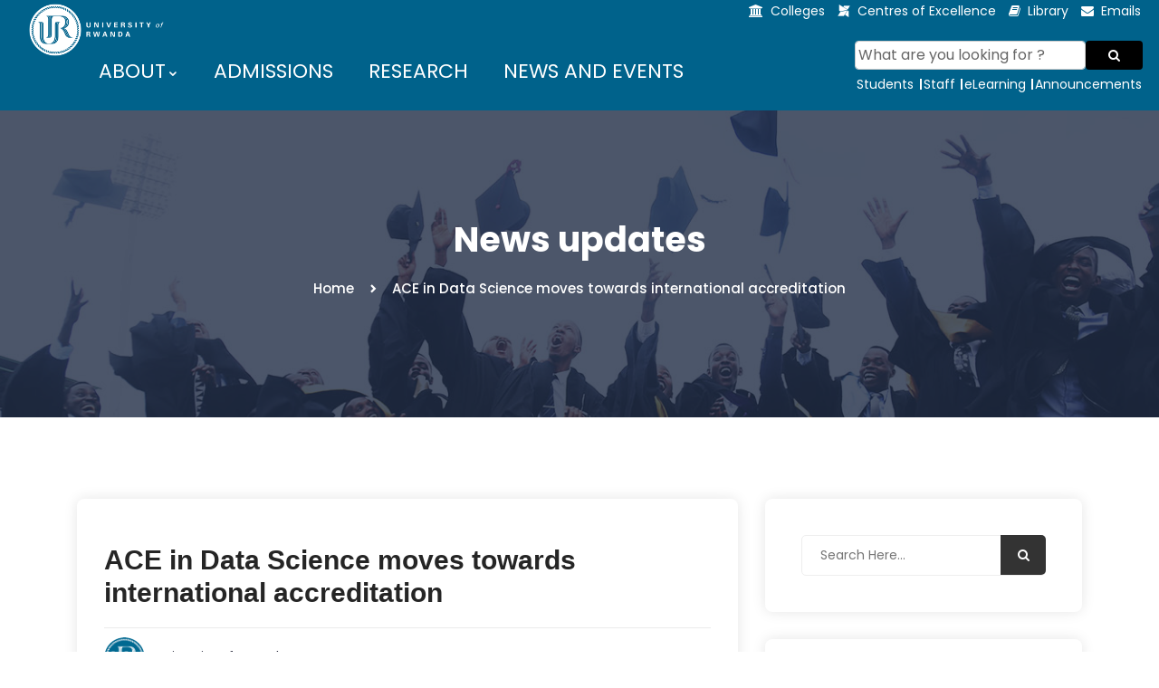

--- FILE ---
content_type: text/html; charset=utf-8
request_url: https://ur.ac.rw/?ACE-in-Data-Science-moves-towards-international-accreditation
body_size: 7252
content:
<!doctype html>
<html class="no-js" lang="en">
    <head>
        <!-- Meta Tags -->
		<meta charset="utf-8">
		<meta http-equiv="X-UA-Compatible" content="IE=edge">
		<meta name="keywords" content="University of Rwanda">
		<meta name='copyright' content=''>
		<meta name="viewport" content="width=device-width, initial-scale=1, shrink-to-fit=no">
		<meta name="dcterms.rights" content="Developed by RUBERANZIZA Janvier" />
      <meta property="og:title" content=" ACE in Data Science moves towards international accreditation">
    <meta property="og:description" content="
<p>A team from DASCA met the Center Management in the evaluation process of programs to be accredited. 
<br class='autobr' />
University of Rwanda(UR) is now poised to&nbsp;(…)</p>
">
    <meta property="og:image" content="https://ur.ac.rw/IMG/arton826.jpg?1727857113"/>
    <meta property="og:image:width" content="690"> <!-- Adjust based on your image size -->
    <meta property="og:image:height" content="430"> <!-- Adjust based on your image size -->
    <meta property="og:url" content="./?ACE-in-Data-Science-moves-towards-international-accreditation">
    <meta property="og:site_name" content="University of Rwanda">		
		<!-- Title -->
        <title> ACE in Data Science moves towards international accreditation</title>
		<meta name="description" content="A team from DASCA met the Center Management in the evaluation process of&nbsp;(…)" />
		  <link rel="canonical" href="(./?ACE-in-Data-Science-moves-towards-international-accreditation|url_absolue)" />
		
		<!-- Favicon -->
        <link rel="icon" href="images/favicon.png">
		         <link href="images/apple-touch-icon.png" rel="apple-touch-icon">
        <!-- Favicon -->
        <link href="img/favicon.ico" rel="icon">
        <!-- Google Font -->
		
		<!-- Google Fonts -->
		<link href="https://fonts.googleapis.com/css?family=Poppins:200i,300,300i,400,400i,500,500i,600,600i,700,700i,800,800i,900,900i&display=swap" rel="stylesheet">

		<!-- Bootstrap CSS -->
		<link rel="stylesheet" href="css/bootstrap.min.css">
		<!-- Nice Select CSS -->
		<link rel="stylesheet" href="css/nice-select.css">
		<!-- Font Awesome CSS -->
        <link rel="stylesheet" href="css/font-awesome.min.css">
		<!-- icofont CSS -->
        <link rel="stylesheet" href="css/icofont.css">
		<!-- Slicknav -->
		<link rel="stylesheet" href="css/slicknav.min.css">
		<!-- Owl Carousel CSS -->
        <link rel="stylesheet" href="css/owl-carousel.css">
		<!-- Datepicker CSS -->
		<link rel="stylesheet" href="css/datepicker.css">
		<!-- Animate CSS -->
        <link rel="stylesheet" href="css/animate.min.css">
		<!-- Magnific Popup CSS -->
        <link rel="stylesheet" href="css/magnific-popup.css">
		
		<!-- Medipro CSS -->
        <link rel="stylesheet" href="css/normalize.css">
        <link rel="stylesheet" href="css/style.css">
        <link rel="stylesheet" href="css/responsive.css">
		
    </head>
    <body>
	
		<!-- Preloader -->
      
        <!-- End Preloader -->
		
		<!-- Get Pro Button -->
		
	
   <!-- Start Header-->
  <!-- Header Area -->
		<header class="header" >
			<!-- Topbar -->
			<div class="topbar">
			  <a href=".">
                       <img src="images/University of Rwanda - LOGO LANDSCAPE _RV Official.png" style="width: 500px;width: 12vw;min-width: 50px; position: absolute; left: 30px; top: 1px;">
                       </a>
				<div class="container">
					<div class="row">
						<div class="col-lg-3 col-md-5 col-12">
							<!-- Contact -->
													<!-- Start Logo -->
				           
						<!-- Start Logo -->
                          <div>
                      <!-- Other content in the grid -->
                      
                       <!-- Other content in the grid -->
                       </div>
						<!-- End Logo -->
								
						<!-- End Logo -->
						<!-- Mobile Nav -->
						<div class="mobile-nav">
								
						</div>
								<!-- End Mobile Nav -->
							<!-- End Contact -->
						</div>
						<div class="col-lg-9 col-md-7 col-12">
							<!-- Top Contact -->
							<ul class="top-contact">
								<li><i class="fa fa-university"></i><a href="spip.php?page=college">Colleges</a></li>
								<li><i class="fa fa-modx "></i><a href="spip.php?page=Centres-of-Excellences">Centres of Excellence</a></li>
								
								<li><i class="fa fa-book "></i><a href="https://library.ur.ac.rw/">Library</a></li>
								<li><i class="fa fa-envelope"></i><a href="spip.php?page=mail-system">Emails</a></li>
								
							</ul>
							
							<!-- End Top Contact -->
						</div>
					</div>
				</div>
			</div>
			<!-- End Topbar -->
			<!-- Add some space here -->
           <div class="space-between-topbar-and-content"></div>
            <!-- End of space -->
			
			<!-- Header Inner -->
			<div class="header-inner">
				<div class="container">
					<div class="inner">
						<div class="row">
					
							<div class="col-lg-9 col-md-9 col-12">
							
								<div class="main-menu">
    <nav class="navigation">
        <ul class="nav menu">
            <li><a href="#">&nbsp;&nbsp;ABOUT<i class="icofont-rounded-down"></i></a>
                <ul class="dropdown">
													<li><a href="spip.php?page=Our-history">Our story</a></li>
													<li><a href="spip.php?page=vision-mission">Vision & Mission </a></li>
													<li><a href="spip.php?page=governance">Governance structure</a></li>
													<li><a href="spip.php?page=Current-leadership">Current leadership</a></li>
													<li><a href="spip.php?page=Offices">Offices </a></li>
													<li><a href="spip.php?page=facts-and-figures">Facts & Figures</a></li>
													<li><a href="spip.php?page=key-documents">Policies & Guidelines</a></li>
													<li><a href="spip.php?page=our-network">Our Network </a></li>
													
			</ul>
            </li>
            <li><a href="spip.php?page=admissions">ADMISSIONS</a></li>
            <li><a href="https://research.ur.ac.rw/">RESEARCH</a></li>
            <li><a href="spip.php?page=news-and-events">NEWS AND EVENTS</a></li>
            <!-- Add your new menu item after the previous one -->
            <li><a href="spip.php?page=UR-Partners">PARTNERS</a></li>
        </ul>
    </nav>
</div>
<!--/ End Main Menu -->
								
								
								
							</div>
							<div class="col-lg-3 col-12">
								<nav class="navigation">				
       <table class="table">
       <tbody>
       <tr style="border: 2px solid #00628b;">
   
    <td colspan="4" style="width: 300px;"> <!-- Adjust the width as needed -->

	  <form action="spip.php?page=recherche" method="post" class="input-group">
     <input NAME="recherche" Value="What are you looking for ?" onfocus="if(this.value=='What are you looking for ?'){this.value='';this.focus();};" onblur="if(this.value==''){this.value='What are you looking for ?';};"  type="text"  class="form-control rounded" placeholder="What are you looking for ?" aria-label="Search" aria-describedby="search-addon" />
     <button type="submit" VALUE="Search" id="search" class="btn btn-outline-primary" data-mdb-ripple-init><i class="fa fa-search"></i></button>
	 
    </form>

    </td>
    </tr>
    <tr >
	  <td class="border-left-no"><a href="spip.php?page=students" style="color: #fff;"> Students</a></td>
     <td class="border-left"><a href="spip.php?page=our-staff" style="color: #fff;">Staff</a></td>
      <td class="border-left"><a href="https://elearning.ur.ac.rw/" target="_blank" style="color: #fff;"> eLearning</a></td>
      <td class="border-left"><a href="spip.php?page=announcements" style="color: #fff;"> Announcements</a></td>
    </tr>

  </tbody>
</table>								
		</nav>	
		</div>
				
			</div>
					</div>
				</div>
			</div>
			<!--/ End Header Inner -->
			
			
		</header>
		<!-- End Header Area -->  <!-- Finish header -->
		
		<!-- Breadcrumbs -->
		<div class="breadcrumbs overlay">
			<div class="container">
				<div class="bread-inner">
					<div class="row">
						<div class="col-12">
							<h2>News updates</h2>
							<ul class="bread-list">
								<li><a href=".">Home</a></li>
								<li><i class="icofont-simple-right"></i></li>
								<li class="active"> ACE in Data Science moves towards international accreditation</li>
							</ul>
						</div>
					</div>
				</div>
			</div>
		</div>
		<!-- End Breadcrumbs -->
		
		<!-- Single News -->
		<section class="news-single section">
			<div class="container">
				<div class="row">
					<div class="col-lg-8 col-12">
						<div class="row">
							<div class="col-12">
								<div class="single-main">
									<!-- News Head -->

									<!-- News Title -->
									<h1 class="news-title"><a href="#"> ACE in Data Science moves towards international accreditation</a></h1>
									<!-- Meta -->
									<div class="meta">
										<div class="meta-left">
											<span class="author"><a href="#"><img src="images/logoNews.jpg" alt="#"><span class="vcard author"><a class="url fn spip_in" href="./?_University-of-Rwanda_">University of Rwanda</a></span></a></span>
											<span class="date"><i class="fa fa-clock-o"></i>16-01-2020</span>
										</div>
										<div class="meta-right">
											
											<span class="views"><i class="fa fa-eye"></i>14154 Views</span>
										</div>
									</div>
									<!-- News Text -->
									<div class="news-text">
										
									<p><span class='spip_document_1108 spip_documents spip_documents_center'><img src='IMG/jpg/img_0567.jpg'
		 width="6000" height="4000"
			alt="" /></span><br class='autobr' />
<i>A team from DASCA met the Center Management in the evaluation process of programs to be accredited.</i></p>
<p>University of Rwanda(UR) is now poised to earn another premier accreditation from the Data Science Council of America (DASCA) – the global giant in data science standards and credentialing. Notably, the UR&#8217;s African Center of Excellence in Data Science (ACE-DS) is Africa’s first institution to be earning the prestigious DASCA accreditation.</p>
<p>The ACE-DS Director, Dr. Charles Ruranga is confident that this will propel this World Bank - funded Center of Excellence in Data Science further ahead of the curve in Data Science learning and research in Africa. &#8220;The clincher is that we’ll now deploy curricula and content that’s aligned to the world’s most advanced standards to prepare data science talent that addresses the talent needs of the entire African industry, and not just Rwandans&#8221; says Dr. Ruranga.</p>
<p>DASCA accreditation comes on the back of the UR&#8217;s College of Business &amp; Economics (CBE) becoming an Authorized Education Provider of DASCA, and gives ACE-DS now the capability to offer world-class Master’s and PhD programs in frontier areas of Data Science. With the CBE adding the capability to offer DASCA certifications in big data analytics and big data engineering to undergraduate and postgraduate students, the University of Rwanda now seems to have developed a robust data science education and research ecosystem which can offer the widest range of academic, professional and executive programs in Data Science to all types of education seekers.</p>
<p>With DASCA accreditation, ACE-DS also gets to implement vendor-neutral curricula with cross-platform coverage and treatment of data science tools and techniques. &#8220;We need our students to be versatile across platforms and agile to emerging technologies. That’s only possible if we graduate to a curricular structure that is advanced, and yet generic in its core on the one hand, and on the other, it covers all platforms and tools in practice today and those on the horizon.&#8221; Explains Dr. Ruranga.</p>
<p>The DASCA accreditation is also expected to push up the global visibility of ACE-DS and the University of Rwanda as seriously capable Data Science educators. DASCA accreditation of ACE-DS is expected to help the Centre accelerate the creation of a data science talent pool of senior professionals who can lead data science projects and help organizations in Rwanda and across Africa implement world-class analytics in business and governance.</p>
<p>The programs being offered which are expected to be accredited are&nbsp;: Master’s &amp; PhD programs in Data Science (Biostatistics, Data Mining, Actuarial Sciences and Econometrics).</p>
<p>For more details about the ACE-DS programs, visit <a href="http://www.aceds.ur.ac.rw" class="spip_url spip_out auto" rel="nofollow external">www.aceds.ur.ac.rw</a></p>
									
									</div>
									<div class="blog-bottom">
								Share on:<br>
										<!-- Social Share -->
		<a href="#" id="fb-share" target="_blank">
    <i class="fa fa-facebook"></i>
</a>&nbsp;&nbsp;&nbsp;&nbsp;
<script>
document.getElementById('fb-share').addEventListener('click', function (event) {
    event.preventDefault(); // Prevent default anchor behavior
    const url = encodeURIComponent(window.location.href);
    const fbUrl = `https://www.facebook.com/sharer/sharer.php?u=${url}`;
    window.open(fbUrl, '_blank', 'width=600,height=400');
});



</script>

<script>

</script>


   <a href="https://twitter.com/intent/tweet?url=./?ACE-in-Data-Science-moves-towards-international-accreditation&text= ACE in Data Science moves towards international accreditation" target="_blank" class="twitter">
        <img src="https://upload.wikimedia.org/wikipedia/commons/5/53/X_logo_2023_original.svg" alt="X Logo" width="10">

    </a>&nbsp;&nbsp;&nbsp;&nbsp;
    <a href="https://www.linkedin.com/sharing/share-offsite/?url=./?ACE-in-Data-Science-moves-towards-international-accreditation" target="_blank" class="linkedin">
        <i class="fa fa-linkedin"></i>
    </a>&nbsp;&nbsp;&nbsp;&nbsp;
    <a href="https://api.whatsapp.com/send?text=./?ACE-in-Data-Science-moves-towards-international-accreditation" target="_blank" class="whatsapp">
        <i class="fa fa-whatsapp"></i>
    </a>
										<!-- Next Prev -->
										
										<!--/ End Next Prev -->
									</div>
								</div>
							</div>
						
							
						</div>
					</div>
					<div class="col-lg-4 col-12">
						<div class="main-sidebar">
							<!-- Single Widget -->
							<div class="single-widget search">
								<div class="form">
									<input type="email" placeholder="Search Here...">
									<a class="button" href="#"><i class="fa fa-search"></i></a>
								</div>
							</div>
							<!--/ End Single Widget -->
							<!-- Single Widget -->
						
							<!--/ End Single Widget -->
							<!-- Single Widget -->
							<div class="single-widget recent-post">
								<h3 class="title">Related articles</h3>
								
								
								<!-- Single Post -->
								<div class="single-post">
									<div class="image">
										
										<img alt="" src="IMG/logo/cover_story-2.png">
									</div>
									<div class="content">
										<h5><a href="./?UR-3rd-Stakeholders-Interface-highlights-education-as-a-catalyst-for-societal">UR 3rd Stakeholders’ Interface highlights education as a catalyst for societal change</a></h5>
										<ul class="comment">
											<li><i class="fa fa-calendar" aria-hidden="true"></i>02-01-2026</li>
											<li><i class="fa fa-eye" aria-hidden="true"></i>1046</li>
										</ul>
									</div>
								</div>
								<!-- End Single Post -->
								
								
								<!-- Single Post -->
								<div class="single-post">
									<div class="image">
										
										<img alt="" src="IMG/logo/story_photo.png">
									</div>
									<div class="content">
										<h5><a href="./?UR-recognizes-student-leaders-for-their-contribution-in-university-decision">UR recognizes student leaders for their contribution in university decision-making</a></h5>
										<ul class="comment">
											<li><i class="fa fa-calendar" aria-hidden="true"></i>18-12-2025</li>
											<li><i class="fa fa-eye" aria-hidden="true"></i>208</li>
										</ul>
									</div>
								</div>
								<!-- End Single Post -->
								
								
								<!-- Single Post -->
								<div class="single-post">
									<div class="image">
										
										<img alt="" src="IMG/logo/cover_story-3.png">
									</div>
									<div class="content">
										<h5><a href="./?Students-urged-to-create-solutions-and-seize-opportunities-amid-Career-Summit">Students urged to create solutions and seize opportunities amid Career Summit</a></h5>
										<ul class="comment">
											<li><i class="fa fa-calendar" aria-hidden="true"></i>17-12-2025</li>
											<li><i class="fa fa-eye" aria-hidden="true"></i>1332</li>
										</ul>
									</div>
								</div>
								<!-- End Single Post -->
								
								
								<!-- Single Post -->
								<div class="single-post">
									<div class="image">
										
										<img alt="" src="IMG/logo/board1.png">
									</div>
									<div class="content">
										<h5><a href="./?New-UR-Board-of-Governors-appointed">New UR Board of Governors appointed</a></h5>
										<ul class="comment">
											<li><i class="fa fa-calendar" aria-hidden="true"></i>30-11-2025</li>
											<li><i class="fa fa-eye" aria-hidden="true"></i>3705</li>
										</ul>
									</div>
								</div>
								<!-- End Single Post -->
								
								
								<!-- Single Post -->
								<div class="single-post">
									<div class="image">
										
										<img alt="" src="IMG/logo/wb.png">
									</div>
									<div class="content">
										<h5><a href="./?College-of-Business-and-World-Bank-team-up-to-strengthen-procurement-skills">College of Business and World Bank team up to strengthen procurement skills</a></h5>
										<ul class="comment">
											<li><i class="fa fa-calendar" aria-hidden="true"></i>24-11-2025</li>
											<li><i class="fa fa-eye" aria-hidden="true"></i>2666</li>
										</ul>
									</div>
								</div>
								<!-- End Single Post -->
								
								
								<!-- Single Post -->
								<div class="single-post">
									<div class="image">
										
										<img alt="" src="IMG/logo/zambia.png">
									</div>
									<div class="content">
										<h5><a href="./?Zambian-students-explore-Rwanda-s-path-to-peace-and-reconstruction">Zambian students explore Rwanda’s path to peace and reconstruction</a></h5>
										<ul class="comment">
											<li><i class="fa fa-calendar" aria-hidden="true"></i>21-11-2025</li>
											<li><i class="fa fa-eye" aria-hidden="true"></i>395</li>
										</ul>
									</div>
								</div>
								<!-- End Single Post -->
								
								
								<!-- Single Post -->
								<div class="single-post">
									<div class="image">
										
										<img alt="" src="IMG/logo/cover_story.png">
									</div>
									<div class="content">
										<h5><a href="./?IAU-2025-Experts-convene-in-Kigali-to-forge-new-paths-for-trust-in-higher">IAU 2025&nbsp;: Experts convene in Kigali to forge new paths for trust in higher education</a></h5>
										<ul class="comment">
											<li><i class="fa fa-calendar" aria-hidden="true"></i>28-10-2025</li>
											<li><i class="fa fa-eye" aria-hidden="true"></i>2463</li>
										</ul>
									</div>
								</div>
								<!-- End Single Post -->
								
								
								<!-- Single Post -->
								<div class="single-post">
									<div class="image">
										
										<img alt="" src="IMG/logo/mav_.png">
									</div>
									<div class="content">
										<h5><a href="./?MAV-Project-launched-to-boost-Biotechnology-and-Biomanufacturing-capacity-in">MAV+ Project launched to boost Biotechnology &amp; Biomanufacturing capacity in Rwanda</a></h5>
										<ul class="comment">
											<li><i class="fa fa-calendar" aria-hidden="true"></i>20-10-2025</li>
											<li><i class="fa fa-eye" aria-hidden="true"></i>403</li>
										</ul>
									</div>
								</div>
								<!-- End Single Post -->
								
								
								<!-- Single Post -->
								<div class="single-post">
									<div class="image">
										
										<img alt="" src="IMG/logo/cover.png">
									</div>
									<div class="content">
										<h5><a href="./?Prime-Minister-urges-9526-graduates-to-be-bold-and-dream-big">Prime Minister urges 9526 graduates to be bold and dream big</a></h5>
										<ul class="comment">
											<li><i class="fa fa-calendar" aria-hidden="true"></i>18-10-2025</li>
											<li><i class="fa fa-eye" aria-hidden="true"></i>583</li>
										</ul>
									</div>
								</div>
								<!-- End Single Post -->
								
								
								<!-- Single Post -->
								<div class="single-post">
									<div class="image">
										
										<img alt="" src="IMG/logo/untitled-6.png">
									</div>
									<div class="content">
										<h5><a href="./?2025-Graduation-around-the-corner-A-remarkable-increase-in-graduates">2025 Graduation around the corner&nbsp;: A remarkable increase in graduates</a></h5>
										<ul class="comment">
											<li><i class="fa fa-calendar" aria-hidden="true"></i>30-09-2025</li>
											<li><i class="fa fa-eye" aria-hidden="true"></i>1929</li>
										</ul>
									</div>
								</div>
								<!-- End Single Post -->
								
								
								
								
							
								
								<font size="3"
          face="verdana"
          color="red"> There are 334 articles, this page only displays 10 articles at a time. </font>



								
								
							
								
								
							
								
								
							</div>
							<!--/ End Single Widget -->
							<!-- Single Widget -->
							<!--/ End Single Widget -->
							<!-- Single Widget -->
							
							<!--/ End Single Widget -->
						</div>
					</div>
				</div>
			</div>
		</section>
		<!--/ End Single News -->
		
		
		<!-- Footer Area -->
		    <!--Start of footer-->
    <footer id="footer" class="footer ">
			<!-- Footer Top -->
			<div class="footer-top">
				<div class="container">
					<div class="row">
						
						
						<div class="col-lg-3 col-md-6 col-12">
								<div class="single-footer f-link">
								<h2>ABOUT UR</h2>
								<div class="row">
									
									<div class="col-lg-12 col-md-12 col-12">
										<ul>
											<li><a href="spip.php?page=Our-history"><i class="fa fa-caret-right" aria-hidden="true"></i>Our story</a></li>
											<li><a href="spip.php?page=vision-mission"><i class="fa fa-caret-right" aria-hidden="true"></i>Vision & Mission</a></li>
											<li><a href="spip.php?page=governance"><i class="fa fa-caret-right" aria-hidden="true"></i>Governance structure</a></li>
											<li><a href="spip.php?page=Current-leadership"><i class="fa fa-caret-right" aria-hidden="true"></i>Current leadership</a></li>
											<li><a href="spip.php?page=Offices"><i class="fa fa-caret-right" aria-hidden="true"></i>Offices</a></li>
                                             <li><a href="spip.php?rubrique93"><i class="fa fa-caret-right" aria-hidden="true"></i>Facts & Figures</a></li>											
											<li><a href="spip.php?page=key-documents"><i class="fa fa-caret-right" aria-hidden="true"></i>Policies & Guidelines</a></li>
											<li><a href="spip.php?article2"><i class="fa fa-caret-right" aria-hidden="true"></i>Organizational Structure</a></li>											
											<li><a href="spip.php?page=our-network"><i class="fa fa-caret-right" aria-hidden="true"></i>Our Network</a></li>
							
										</ul>
									</div>
								</div>
							</div>
						</div>
						
						
						
						<div class="col-lg-3 col-md-6 col-12">
								<div class="single-footer f-link">
								<h2>ADMISSIONS</h2>
								<div class="row">
									
									<div class="col-lg-12 col-md-12 col-12">
										<ul>
											<li><a href="spip.php?page=admissions"><i class="fa fa-caret-right" aria-hidden="true"></i>Undergraduate</a></li>
											<li><a href="spip.php?article15"><i class="fa fa-caret-right" aria-hidden="true"></i>Postgraduate</a></li>
											<li><a href="spip.php?page=admissions"><i class="fa fa-caret-right" aria-hidden="true"></i>Short Courses</a></li>
											<li><a href="spip.php?page=admissions"><i class="fa fa-caret-right" aria-hidden="true"></i>Professional Training</a></li>
											
										</ul>
									</div>
								</div>
							</div>
						</div>
						
						
						
						<div class="col-lg-3 col-md-6 col-12">
								<div class="single-footer f-link">
								<h2>ACADEMICS</h2>
								<div class="row">
									
									<div class="col-lg-12 col-md-12 col-12">
										<ul>
											<li><a href="spip.php?article22"><i class="fa fa-caret-right" aria-hidden="true"></i>Schools</a></li>
											<li><a href="https://efiling.ur.ac.rw/programmes" target="_blank"><i class="fa fa-caret-right" aria-hidden="true"></i>Academic programs </a></li>
											<li><a href="spip.php?article25"><i class="fa fa-caret-right" aria-hidden="true"></i>Fee Structure</a></li>
											<li><a href="spip.php?article320"><i class="fa fa-caret-right" aria-hidden="true"></i>UR Bank accounts</a></li>
											<li><a href="spip.php?rubrique217"><i class="fa fa-caret-right" aria-hidden="true"></i>Academic Calendar</a></li>
                                            <li><a href="spip.php?page=key-documents"><i class="fa fa-caret-right" aria-hidden="true"></i>Academic Regulations & Policies</a></li>
                                            											
										</ul>
									</div>
								</div>
							</div>
						</div>
						
						
						
						
						<div class="col-lg-3 col-md-6 col-12">
								<div class="single-footer f-link">
								<h2>GET IN TOUCH</h2>
								<div class="row">
									
									<div class="col-lg-12 col-md-12 col-12">
										<ul>
										<li><a href="#"><i class="" aria-hidden="true"></i> Head Office – UR Headquarters</a></li>
											<li><a href="#"><i class="fa fa-caret-right" aria-hidden="true"></i> KN 75 Street, Nyarugenge, Kigali</a></li>
											<li><a href="#"><i class="fa fa-caret-right" aria-hidden="true"></i>P.O. Box 4285 Kigali – Rwanda</a></li>
										
											<li><a href="#"><i class="fa fa-caret-right" aria-hidden="true"></i>Email: info@ur.ac.rw</a></li>
											<li><a href="#"><i class="fa fa-caret-right" aria-hidden="true"></i>Website: www.ur.ac.rw</a></li>
											<li><a href="#"><i class="fa fa-caret-right" aria-hidden="true"></i>Connect with UR:</a></li>
										
										 <a href="spip.php?page=ur-newsletter" style="color: #fff;">Our Newsletter</a>
										 <br>
									
										<!-- Facebook -->
<a href="https://www.facebook.com/UniversityofRwanda/"><i class="fa fa-facebook-f fa-2x" style="color: #fff;"></i></a>								
	&nbsp&nbsp									


<!-- Twitter -->
<a href="https://twitter.com/Uni_Rwanda"><img src="images/logo-x.png" width="30"  height="30" alt="X"></a>

&nbsp

<!-- Linkedin -->
<a href="https://www.linkedin.com/school/2486636/admin/page-posts/published/"><i class="fa fa-linkedin fa-2x" style="color: #fff;"></i></a>
&nbsp&nbsp
<!-- Youtube -->
<a href="https://www.youtube.com/channel/UCFu23eC8FXDiV3_ZiSAixyw"><i class="fa fa-youtube fa-2x" style="color: #fff;"></i></a>


<!-- Tiktok -->


&nbsp&nbsp

<!-- Instagram -->
<a href="https://www.instagram.com/uni_rwanda13?igsh=aHhoaTJrdHNneHQ5"><i class="fa fa-instagram fa-2x" style="color: #fff;"></i></a>

&nbsp&nbsp

<!-- Flickr -->
<a href="https://www.flickr.com/photos/201785311@N08/albums/"><i class="fa fa-flickr fa-2x" style="color: #fff;"></i></a>



<!-- Flickr -->
<a href="https://www.tiktok.com/@uni_rwanda"><img src="images/tiktok.PNG" width="30"  height="30" alt="tiktok"></a>

&nbsp&nbsp


<!-- Linkedin -->




</ul>
									</div>
								</div>
							</div>
						</div>
						
						
						
					</div>
				</div>
			</div>
			<!--/ End Footer Top -->
			<!-- Copyright -->
			<div class="copyright">
				<div class="container">
					<div class="row">
						<div class="col-lg-12 col-md-12 col-12">
							<div class="copyright-content">
								<p>© University of Rwanda. All Right Reserved  </p>
							</div>
						</div>
					</div>
				</div>
			</div>
			<!--/ End Copyright -->
		</footer>
		<!--/ End Footer Area -->
		
		<!-- jquery Min JS -->
        <script src="js/jquery.min.js"></script>
		<!-- jquery Migrate JS -->
		<script src="js/jquery-migrate-3.0.0.js"></script>
		<!-- jquery Ui JS -->
		<script src="js/jquery-ui.min.js"></script>
		<!-- Easing JS -->
        <script src="js/easing.js"></script>
		<!-- Color JS -->
		<script src="js/colors.js"></script>
		<!-- Popper JS -->
		<script src="js/popper.min.js"></script>
		<!-- Bootstrap Datepicker JS -->
		<script src="js/bootstrap-datepicker.js"></script>
		<!-- Jquery Nav JS -->
        <script src="js/jquery.nav.js"></script>
		<!-- Slicknav JS -->
		<script src="js/slicknav.min.js"></script>
		<!-- ScrollUp JS -->
        <script src="js/jquery.scrollUp.min.js"></script>
		<!-- Niceselect JS -->
		<script src="js/niceselect.js"></script>
		<!-- Tilt Jquery JS -->
		<script src="js/tilt.jquery.min.js"></script>
		<!-- Owl Carousel JS -->
        <script src="js/owl-carousel.js"></script>
		<!-- counterup JS -->
		<script src="js/jquery.counterup.min.js"></script>
		<!-- Steller JS -->
		<script src="js/steller.js"></script>
		<!-- Wow JS -->
		<script src="js/wow.min.js"></script>
		<!-- Magnific Popup JS -->
		<script src="js/jquery.magnific-popup.min.js"></script>
		<!-- Counter Up CDN JS -->
		<script src="https://cdnjs.cloudflare.com/ajax/libs/waypoints/2.0.3/waypoints.min.js"></script>
		<!-- Bootstrap JS -->
		<script src="js/bootstrap.min.js"></script>
		<!-- Main JS -->
		<script src="js/main.js"></script>  <!--End of footer-->
    </body>
</html>


--- FILE ---
content_type: text/css
request_url: https://ur.ac.rw/css/normalize.css
body_size: 4782
content:
/* =====================================
Template Name: 	Mediplus.
Author Name: Naimur Rahman
Website: http://wpthemesgrid.com/
Description: Mediplus - Doctor HTML Template.
Version:	1.1
========================================*/ 

/*--------------------------------------------------------------
# Normalize
--------------------------------------------------------------*/
html {
	 font-family: 'Poppins', sans-serif;
	-moz-text-size-adjust: 100%;
	-webkit-text-size-adjust: 100%;
	-ms-text-size-adjust: 100%;
	text-size-adjust: 100%;
}
html,body {
	height: 100%;
	margin: 0;
}
*{
	padding:0;
	margin:0;
}
body {
	margin: 0;
}
img{
	max-width:100%;
}
article,
aside,
details,
figcaption,
figure,
footer,
header,
main,
menu,
nav,
section,
summary {
	display: block;
}
audio,
canvas,
progress,
video {
	display: inline-block;
	vertical-align: baseline;
}
audio:not([controls]) {
	display: none;
	height: 0;
}
[hidden],
template {
	display: none;
}
a {
	text-decoration:none;
}
a:active,
a:hover {
	outline: 0;
	text-decoration:none;
}
.slicknav_menu{
	display:none;
}
.table {
	display: table;
	width: 100%;
	height: 100%;
}
.table-cell {
	display: table-cell;
	vertical-align: middle;
}
img {
	border: 0;
}
svg:not(:root) {
	overflow: hidden;
}
figure {
	margin: 1em 40px;
}
hr {
	box-sizing: content-box;
	height: 0;
}
pre {
	overflow: auto;
}
button,
input,
optgroup,
select,
textarea {
	color: inherit;
	font: inherit;
	margin: 0;
}
button {
	overflow: visible;
}
button,
select {
	text-transform: none;
}
button,
html input[type="button"],
input[type="reset"],
input[type="submit"] {
	-webkit-appearance: button;
	cursor: pointer;
}
button[disabled],
html input[disabled] {
	cursor: default;
}
button::-moz-focus-inner,
input::-moz-focus-inner {
	border: 0;
	padding: 0;
}
input {
	line-height: normal;
}
input[type="checkbox"],
input[type="radio"] {
	box-sizing: border-box;
	padding: 0;
}
input[type="number"]::-webkit-inner-spin-button,
input[type="number"]::-webkit-outer-spin-button {
	height: auto;
}
input[type="search"]::-webkit-search-cancel-button,
input[type="search"]::-webkit-search-decoration {
	-webkit-appearance: none;
}
legend {
	border: 0;
	padding: 0;
}
textarea {
	overflow: auto;
}
optgroup {
	font-weight: bold;
}
table {
	border-collapse: collapse;
	border-spacing: 0;
}
td,
th {
	padding: 0;
}
/*--------------------------------------------------------------
# Typography
--------------------------------------------------------------*/
body,
button,
input,
select,
optgroup,
textarea {
	color: #424646;
    font-family: 'Poppins', sans-serif;
	font-weight:400;
	font-size: 14px;
	line-height: 24px;
}
h1, h2, h3, h4, h5, h6 {
	font-weight: 700;
	margin: 0;
}
p {
	color:#757575;
	font-size: 18px;
	font-weight: 500;
	margin-bottom: 10px;
	line-height: 24px;
}
a,button,input{
	font-weight:400;
}
img,a,input,h1, h2, h3, h4, h5, h6{
	-webkit-transition:all 0.4s ease;
	-moz-transition:all 0.4s ease;
	transition:all 0.4s ease;
}
dfn, cite, em, i {
	font-style: italic;
}
address {
	margin: 0 0 1.5em;
}
pre {
	background: #eee;
	font-family: 'Poppins', sans-serif;
	font-size: 15px;
	font-size: 0.9375rem;
	line-height: 1.6;
	margin-bottom: 1.6em;
	max-width: 100%;
	overflow: auto;
	padding: 1.6em;
}
code, kbd, tt, var {
	font-family: 'Poppins', sans-serif;
	font-size: 15px;
	font-size: 0.9375rem;
}

abbr, acronym {
	border-bottom: 1px dotted #666;
	cursor: help;
}

mark, ins {
	background: #fff9c0;
	text-decoration: none;
}

big {
	font-size: 125%;
}


h2,h3,h4,h5,h6{
	font-weight:400;
	color:#00628b;
}
a,button{
	-webkit-transition:all 0.3s ease;
	-moz-transition:all 0.3s ease;
	transition:all 0.3s ease;
	outline:none;
	box-shadow:none;
	text-decoration:none;
}
a:hover{
	text-decoration:none;
}
/*================================================
Preloader Area CSS
=================================================*/
.preloader {
  position: fixed;
  left: 0;
  width: 0;
  height: 100%;
  width: 100%;
  text-align: center;
  z-index: 9999999;
  -webkit-transition: .9s;
  transition: .9s;
}

.preloader .loader {
  position: absolute;
  width: 80px;
  height: 80px;
  border-radius: 50%;
  display: inline-block;
  left: 0;
  right: 0;
  margin: 0 auto;
  top: 45%;
  -webkit-transform: translateY(-45%);
          transform: translateY(-45%);
  -webkit-transition: 0.5s;
  transition: 0.5s;
}

.preloader .loader .loader-outter {
  position: absolute;
  border: 4px solid #ffffff;
  border-left-color: transparent;
  border-bottom: 0;
  width: 100%;
  height: 100%;
  border-radius: 50%;
  -webkit-animation: loader-outter 1s cubic-bezier(0.42, 0.61, 0.58, 0.41) infinite;
          animation: loader-outter 1s cubic-bezier(0.42, 0.61, 0.58, 0.41) infinite;
}

.preloader .loader .loader-inner {
  position: absolute;
  border: 4px solid #ffffff;
  border-radius: 50%;
  width: 60px;
  height: 60px;
  left: calc(40% - 21px);
  top: calc(40% - 21px);
  border-right: 0;
  border-top-color: transparent;
  -webkit-animation: loader-inner 1s cubic-bezier(0.42, 0.61, 0.58, 0.41) infinite;
          animation: loader-inner 1s cubic-bezier(0.42, 0.61, 0.58, 0.41) infinite;
}

.preloader .loader .indicator {
  position: absolute;
  right: 0;
  left: 0;
  top: 50%;
  -webkit-transform: translateY(-50%) scale(1.5);
          transform: translateY(-50%) scale(1.5);
}

.preloader .loader .indicator svg polyline {
  fill: none;
  stroke-width: 2;
  stroke-linecap: round;
  stroke-linejoin: round;
}

.preloader .loader .indicator svg polyline#back {
  stroke: #ffffff;
}

.preloader .loader .indicator svg polyline#front {
  stroke: #1A76D1;
  stroke-dasharray: 12, 36;
  stroke-dashoffset: 48;
  -webkit-animation: dash 1s linear infinite;
          animation: dash 1s linear infinite;
}

.preloader::before, .preloader::after {
  content: '';
  position: absolute;
  left: 0;
  top: 0;
  height: 100%;
  width: 60%;
  z-index: -1;
  background: #1A76D1;
  -webkit-transition: .9s;
  transition: .9s;
}

.preloader::after {
  left: auto;
  right: 0;
}

.preloader.preloader-deactivate {
  visibility: hidden;
}

.preloader.preloader-deactivate::after, .preloader.preloader-deactivate::before {
  width: 0;
}

.preloader.preloader-deactivate .loader {
  opacity: 0;
  visibility: hidden;
}

@-webkit-keyframes loader-outter {
  0% {
    -webkit-transform: rotate(0deg);
            transform: rotate(0deg);
  }
  100% {
    -webkit-transform: rotate(360deg);
            transform: rotate(360deg);
  }
}

@keyframes loader-outter {
  0% {
    -webkit-transform: rotate(0deg);
            transform: rotate(0deg);
  }
  100% {
    -webkit-transform: rotate(360deg);
            transform: rotate(360deg);
  }
}

@-webkit-keyframes loader-inner {
  0% {
    -webkit-transform: rotate(0deg);
            transform: rotate(0deg);
  }
  100% {
    -webkit-transform: rotate(-360deg);
            transform: rotate(-360deg);
  }
}

@keyframes loader-inner {
  0% {
    -webkit-transform: rotate(0deg);
            transform: rotate(0deg);
  }
  100% {
    -webkit-transform: rotate(-360deg);
            transform: rotate(-360deg);
  }
}

@-webkit-keyframes dash {
  62.5% {
    opacity: 0;
  }
  to {
    stroke-dashoffset: 0;
  }
}

@keyframes dash {
  62.5% {
    opacity: 0;
  }
  to {
    stroke-dashoffset: 0;
  }
}

.btn {
	color: #fff;
	padding: 0px 25px;
	font-size: 14px;
	/*text-transform: capitalize; */
	font-weight: 500;
	background: #00628b;
	position: relative;
	box-shadow: none;
	display: inline-block;
	-webkit-transition: all 0.4s ease;
	-moz-transition: all 0.4s ease;
	transition: all 0.4s ease;
	-webkit-transform: perspective(1px) translateZ(0);
	transform: perspective(1px) translateZ(0);
	border: none;
	border-radius: 0;
	border-radius:4px;
}
.btn:hover{
	color:#fff;
}
.btn:before{
	content: "";
	position: absolute;
	z-index: -1;
	top: 0;
	bottom: 0;
	left: 0;
	right: 0;
	background: #2C2D3F;
	-webkit-transform: scaleX(0);
	transform: scaleX(0);
	-webkit-transform-origin: 50%;
	transform-origin: 50%;
	-webkit-transition:all 0.4s ease;
	-moz-transition:all 0.4s ease;
	transition:all 0.4s ease;
	border-radius:4px;
}
.btn:hover:before{
	-webkit-transform: scaleX(1);
	transform: scaleX(1);
}
.section{
	padding:20px 0;
}
.section-title{
	text-align: center;
    margin-bottom: 60px;
    padding: 0 250px;
}
.section-title h2 {
	font-size: 32px;
	font-weight: 600;
	text-transform: capitalize;
	margin-bottom: 24px;
	position: relative;
	color: #2C2D3F;
}
.section-title p{
	font-size:15px;
	color:#888;
	margin-top:15px;
}
/* Overlay */
.overlay{
	position:relative;
}
.overlay:before{
	position:absolute;
	content:"";
	left:0;
	top:0;
	height:100%;
	width:100%;
	background:#202c45;
	opacity:0.8;
}
/* Bread Crumbs */
.breadcrumbs {
	background-image: url('../img/bread-bg.jpg');
	background-size: cover;
	background-position: center;
	background-repeat: no-repeat;
	position: relative;
	padding: 120px 0px;
}
.breadcrumbs .bread-inner{
	z-index:22;
	text-align:center;
}
.breadcrumbs h2{
	color: #fff;
	font-size: 38px;
	font-weight: 700;
	margin: 0;
	padding: 0;
}
.breadcrumbs .bread-list {
	display: inline-block;
	margin-top: 20px;
}
.breadcrumbs ul li{
	display: inline-block;
	position: relative;
	color: #fff;
	font-size: 15px;
	font-weight: 500;

}
.breadcrumbs ul li i {
	margin: 0px 10px;
	font-size: 14px;
	font-weight: 600;
	color:#fff;
}
.breadcrumbs ul li a {
	color: #fff;
	font-size: 15px;
	font-weight: 500;
	text-transform: capitalize;
	margin:0;
	padding:0;
}
.breadcrumbs ul li a:hover{
	color:#2C2D3F;
}
.breadcrumbs ul li.active a {
	color: #fff;
	display: inline-block;
}
/* Pagination CSS */
.pagination {
	text-align: left;
	margin: 50px 0 0 0;
	display:block;
}
.pagination.center {
	text-align: center;
}
.pagination .pagination-list li {
	margin-right: 5px;
	display: inline-block;
}
.pagination .pagination-list li:last-child{
	margin-right:0px;
}
.pagination .pagination-list li a {
	background: #F6F7FB;
	color: #666;
	padding: 6px 18px;
	font-weight: 400;
	border: 1px solid #e1e1e1;
	font-size: 16px;
	border-radius: 4px;
}
.pagination .pagination-list li.active a,.pagination .pagination-list li:hover a{
	background: #1A76D1;
	color: #fff;
	border-color: transparent;
}
.pagination .pagination-list li a i{
	font-size:15px;
}
.pagination .pagination-list li a i{}
.blog-grids.pagination{
	margin-top:50px;
	text-align:center;
}

/*--------------------------------------------------------------
# Elements
--------------------------------------------------------------*/
html {
	box-sizing: border-box;
}

*,
*:before,
*:after {
	/* Inherit box-sizing to make it easier to change the property for components that leverage other behavior; see https://css-tricks.com/inheriting-box-sizing-probably-slightly-better-best-practice/ */
	box-sizing: inherit;
}

body {
	background: #fff;
	/* Fallback for when there is no custom background color defined. */
	position:relative;
}

hr {
	background-color: #ccc;
	border: 0;
	height: 1px;
	margin-bottom: 1.5em;
}

ul,ul li{
	list-style:none;
	padding:0;
	margin:0;
}

li > ul,
li > ol {
	margin-bottom: 0;
	margin-left: 1.5em;
}

dt {
	font-weight: bold;
}

dd {
	margin: 0 1.5em 1.5em;
}

img {
	height: auto;
	/* Make sure images are scaled correctly. */
	max-width: 100%;
	/* Adhere to container width. */
}

figure {
	margin: 1em 0;
	/* Extra wide images within figure tags don't overflow the content area. */
}

table {
	margin: 0 0 1.5em;
	width: 100%;
}

/*--------------------------------------------------------------
# Forms
--------------------------------------------------------------*/
button,
input[type="button"],
input[type="reset"],
input[type="submit"] {
	border: 1px solid;
	border-color: #ccc #ccc #bbb;
	border-radius: 3px;
	background: #e6e6e6;
	color: rgba(0, 0, 0, 0.8);
	line-height: 1;
}

input[type="text"],
input[type="email"],
input[type="url"],
input[type="password"],
input[type="search"],
input[type="number"],
input[type="tel"],
input[type="range"],
input[type="date"],
input[type="month"],
input[type="week"],
input[type="time"],
input[type="datetime"],
input[type="datetime-local"],
input[type="color"],
textarea {
	color: #666;
	border: 1px solid #ccc;
	border-radius: 3px;
	padding: 3px;
	font-weight:400;
}

input[type="text"]:focus,
input[type="email"]:focus,
input[type="url"]:focus,
input[type="password"]:focus,
input[type="search"]:focus,
input[type="number"]:focus,
input[type="tel"]:focus,
input[type="range"]:focus,
input[type="date"]:focus,
input[type="month"]:focus,
input[type="week"]:focus,
input[type="time"]:focus,
input[type="datetime"]:focus,
input[type="datetime-local"]:focus,
input[type="color"]:focus,
textarea:focus {
	color: #111;
	font-weight:400;
}

select {
	border: 1px solid #ccc;
}

textarea {
	width: 100%;
}

/*--------------------------------------------------------------
# Navigation
--------------------------------------------------------------*/
/*--------------------------------------------------------------
## Links
--------------------------------------------------------------*/
a {
	color: inherit;
}

a:visited {
	color: inherit;
}

a:hover, a:focus, a:active {
	color: inherit;
}

a:hover, a:active {
	outline: 0;
}

/*--------------------------------------------------------------
## Menus
--------------------------------------------------------------*/
.main-navigation {
	clear: both;
	display: block;
	float: left;
	width: 100%;
}

.main-navigation ul {
	display: none;
	list-style: none;
	margin: 0;
	padding-left: 0;
}

.main-navigation ul ul {
	box-shadow: 0 3px 3px rgba(0, 0, 0, 0.2);
	float: left;
	position: absolute;
	top: 100%;
	left: -999em;
	z-index: 99999;
}

.main-navigation ul ul ul {
	left: -999em;
	top: 0;
}

.main-navigation ul ul li:hover > ul,
.main-navigation ul ul li.focus > ul {
	left: 100%;
}

.main-navigation ul ul a {
	width: 200px;
}

.main-navigation ul li:hover > ul,
.main-navigation ul li.focus > ul {
	left: auto;
}

.main-navigation li {
	float: left;
	position: relative;
}

.main-navigation a {
	display: block;
	text-decoration: none;
}

/* Small menu. */
.menu-toggle,
.main-navigation.toggled ul {
	display: block;
}

@media screen and (min-width: 37.5em) {
	.menu-toggle {
		display: none;
	}
	.main-navigation ul {
		display: block;
	}
}

.site-main .comment-navigation, .site-main
.posts-navigation, .site-main
.post-navigation {
	margin: 0 0 1.5em;
	overflow: hidden;
}

.comment-navigation .nav-previous,
.posts-navigation .nav-previous,
.post-navigation .nav-previous {
	float: left;
	width: 50%;
}

.comment-navigation .nav-next,
.posts-navigation .nav-next,
.post-navigation .nav-next {
	float: right;
	text-align: right;
	width: 50%;
}

/*--------------------------------------------------------------
# Accessibility
--------------------------------------------------------------*/
/* Text meant only for screen readers. */
.screen-reader-text {
	border: 0;
	clip: rect(1px, 1px, 1px, 1px);
	clip-path: inset(50%);
	height: 1px;
	margin: -1px;
	overflow: hidden;
	padding: 0;
	position: absolute !important;
	width: 1px;
	word-wrap: normal !important; /* Many screen reader and browser combinations announce broken words as they would appear visually. */
}

.screen-reader-text:focus {
	background-color: #f1f1f1;
	border-radius: 3px;
	box-shadow: 0 0 2px 2px rgba(0, 0, 0, 0.6);
	clip: auto !important;
	clip-path: none;
	color: #21759b;
	display: block;
	font-size: 14px;
	font-size: 0.875rem;
	font-weight: bold;
	height: auto;
	left: 5px;
	line-height: normal;
	padding: 15px 23px 14px;
	text-decoration: none;
	top: 5px;
	width: auto;
	z-index: 100000;
	/* Above WP toolbar. */
}

/* Do not show the outline on the skip link target. */
#content[tabindex="-1"]:focus {
	outline: 0;
}

/*--------------------------------------------------------------
# Alignments
--------------------------------------------------------------*/
.alignleft {
	display: inline;
	float: left;
	margin-right: 1.5em;
}

.alignright {
	display: inline;
	float: right;
	margin-left: 1.5em;
}

.aligncenter {
	clear: both;
	display: block;
	margin-left: auto;
	margin-right: auto;
}

/*--------------------------------------------------------------
# Clearings
--------------------------------------------------------------*/
.clear:before,
.clear:after,
.entry-content:before,
.entry-content:after,
.comment-content:before,
.comment-content:after,
.site-header:before,
.site-header:after,
.site-content:before,
.site-content:after,
.site-footer:before,
.site-footer:after {
	content: "";
	display: table;
	table-layout: fixed;
}

.clear:after,
.entry-content:after,
.comment-content:after,
.site-header:after,
.site-content:after,
.site-footer:after {
	clear: both;
}

/*--------------------------------------------------------------
# Widgets
--------------------------------------------------------------*/
.widget {
	margin: 0 0 1.5em;
	/* Make sure select elements fit in widgets. */
}

.widget select {
	max-width: 100%;
}

/*--------------------------------------------------------------
# Content
--------------------------------------------------------------*/
/*--------------------------------------------------------------
## Posts and pages
--------------------------------------------------------------*/
.sticky {
	display: block;
}

.hentry {
	margin: 0 0 1.5em;
}

.updated:not(.published) {
	display: none;
}

.page-content,
.entry-content,
.entry-summary {
	margin: 1.5em 0 0;
}

.page-links {
	clear: both;
	margin: 0 0 1.5em;
}

/*--------------------------------------------------------------
## Comments
--------------------------------------------------------------*/
.comment-content a {
	word-wrap: break-word;
}

.bypostauthor {
	display: block;
}

/*--------------------------------------------------------------
# Infinite scroll
--------------------------------------------------------------*/
/* Globally hidden elements when Infinite Scroll is supported and in use. */
.infinite-scroll .posts-navigation,
.infinite-scroll.neverending .site-footer {
	/* Theme Footer (when set to scrolling) */
	display: none;
}

/* When Infinite Scroll has reached its end we need to re-display elements that were hidden (via .neverending) before. */
.infinity-end.neverending .site-footer {
	display: block;
}

/*--------------------------------------------------------------
# Media
--------------------------------------------------------------*/
.page-content .wp-smiley,
.entry-content .wp-smiley,
.comment-content .wp-smiley {
	border: none;
	margin-bottom: 0;
	margin-top: 0;
	padding: 0;
}

/* Make sure embeds and iframes fit their containers. */
embed,
iframe,
object {
	max-width: 100%;
}

/* Video Animations */

@-webkit-keyframes waves {
    0% {
        -webkit-transform: scale(0.2, 0.2);
        transform: scale(0.2, 0.2);
        opacity: 0;
        -ms-filter: "progid:DXImageTransform.Microsoft.Alpha(Opacity=0)";
    }
    50% {
        opacity: 0.9;
        -ms-filter: "progid:DXImageTransform.Microsoft.Alpha(Opacity=90)";
    }
    100% {
        -webkit-transform: scale(0.9, 0.9);
        transform: scale(0.9, 0.9);
        opacity: 0;
        -ms-filter: "progid:DXImageTransform.Microsoft.Alpha(Opacity=0)";
    }
}
@keyframes waves {
    0% {
        -webkit-transform: scale(0.2, 0.2);
        transform: scale(0.2, 0.2);
        opacity: 0;
        -ms-filter: "progid:DXImageTransform.Microsoft.Alpha(Opacity=0)";
    }
    50% {
        opacity: 0.9;
        -ms-filter: "progid:DXImageTransform.Microsoft.Alpha(Opacity=90)";
    }
    100% {
        -webkit-transform: scale(0.9, 0.9);
        transform: scale(0.9, 0.9);
        opacity: 0;
        -ms-filter: "progid:DXImageTransform.Microsoft.Alpha(Opacity=0)";
    }
}



@-webkit-keyframes lineanim {
 50% {
  -webkit-transform:scaleY(1);
  transform:scaleY(1);
  -webkit-transform-origin:top left;
  transform-origin:top left
 }
 50.1% {
  -webkit-transform-origin:bottom left;
  transform-origin:bottom left
 }
 100% {
  -webkit-transform:scaleY(0);
  transform:scaleY(0);
  -webkit-transform-origin:bottom left;
  transform-origin:bottom left
 }
}
@keyframes lineanim {
 50% {
  -webkit-transform:scaleY(1);
  transform:scaleY(1);
  -webkit-transform-origin:top left;
  transform-origin:top left
 }
 50.1% {
  -webkit-transform-origin:bottom left;
  transform-origin:bottom left
 }
 100% {
  -webkit-transform:scaleY(0);
  transform:scaleY(0);
  -webkit-transform-origin:bottom left;
  transform-origin:bottom left
 }
}




--- FILE ---
content_type: text/css
request_url: https://ur.ac.rw/css/responsive.css
body_size: 3425
content:
/* =====================================
Template Name: 	Mediplus.
Author Name: Naimur Rahman
Website: http://wpthemesgrid.com/
Description: Mediplus - Doctor HTML Template.
Version:	1.1
========================================*/   
/* Tablet Screen */
@media only screen and (min-width: 768px) and (max-width: 991px) {
/* Header Sticky */
.section{
	padding:70px 0px;
}
.section-title {
	margin-bottom: 35px;
	padding: 0px 80px;
}
.section-title h2 {
	font-size: 25px;
	margin-bottom: 12px;
}
.section-title p {
	font-size: 13px;
}
.btn {
	padding: 11px 20px;
	font-weight: 400;
	font-size: 13px;
}
.breadcrumbs {
	padding: 60px 0;
}
.breadcrumbs h2 {
	font-size: 32px;
	font-weight:600;
}
.breadcrumbs .bread-list {
	margin-top: 5px;
}
.breadcrumbs ul li a {
	font-size: 14px;
	font-weight: 400;
}
.pagination {
	margin: 30px 0 0 0;
}
#scrollUp {
	bottom: 55px;
}
.header .top-link li a {
	font-size: 13px;
}
.header .top-contact li a{
	font-size:13px;
}
.header .top-contact li {
	display: inline-block;
	margin-right: 25px;
	color: #2C2D3F;
	font-size: 13px;
}
.header .header-inner .get-quote {
	margin-top: 12px;
	display: none;
	margin: 0;
}
.header .nav li a {
	font-size: 13px;
	font-weight: 500;
	padding: 20px 4px;
}
.header .nav li .dropdown {
	width: 200px;
	left: -20px;
	top: 65px;
}
.header .nav li .dropdown li a {
	padding: 10px 15px;
	font-size: 13px;
}
.header .search-form {
	top: 64px;
}
.header .search-form input {
	width: 260px;
	height: 45px;
	line-height: 45px;
}
.header .search-form button {
	height: 45px;
	line-height: 45px;
}
.header.style2 .single-widget {
	margin-right: 18px;
	padding-left: 36px;
}
.header.style2 .get-quote .btn {
	color: #fff;
	padding: 10px 18px;
	font-size: 12px;
}
.header.style2 .single-widget.button {
	margin:0;
	padding:0;
}
.header.style2 .single-widget h4 {
	font-size: 13px;
	font-weight: 500;
}
.header.style2 .single-widget p {
	margin-bottom: 0;
	text-transform: capitalize;
	font-size: 13px;
}
.header.style2 .single-widget i {
	top: 50%;
	height: 25px;
	width: 25px;
	line-height: 25px;
	font-size: 13px;
	margin-top: -12.5px;
}
.header.style2 .right-bar {
	padding-top: 15px;
}
.slider .single-slider {
	height: 380px;
}
.schedule {
	background: #fff;
	margin: 0;
	padding: 0;
	height: auto;
	padding: 70px 0;
	border-bottom:1px solid #eee;
}
.schedule .schedule-inner {
	transform: none;
}
.schedule .single-schedule.last{
	margin-top:30px;
}
.slider .single-slider{
	position:relative;
}
.slider .single-slider:before{
	position:absolute;
	content:"";
	left:0;
	top:0;
	height:100%;
	width:100%;
	background:#fff;
	opacity:0.5;
}
.slider .single-slider h1 {
	font-size: 28px;
	font-weight: 600;
	line-height: 35px;
}
.slider .single-slider .text {
	margin-top: 80px;
}
.slider.index2 .single-slider .text{
	margin-top:80px;
}
.slider .owl-carousel .owl-nav div {
	height: 40px;
	width: 40px;
	line-height: 40px;
	border-radius: 4px;
}
.Feautes.index2 {
	padding-top: 70px;
}
.Feautes .single-features::before {
	display:none;
}
.Feautes .single-features {
	text-align: center;
	position: relative;
	padding: 10px 155px;
	margin: 10px 0;
}
.fun-facts.section{
	padding:70px 0;
}
.fun-facts .single-fun {
	margin: 20px 0;
}
.why-choose .choose-right {
	height: 350px;
	margin-top: 30px;
}
.services .single-service h4 {
	margin-bottom: 12px;
}
.services-details-img h2 {
	font-size: 24px;
}
.service-details-inner-left {
	height: 400px;
	margin-bottom: 30px;
}
.service-details-inner {
	width: 100%;
	margin: 0;
}
.service-details-inner h2 {
	font-size: 24px;
}
.appointment .appointment-image{
	margin-top:20px;
}
.call-action .content {
	padding: 0;
	padding: 70px 0;
}
.call-action .content h2 {
	font-size: 28px;
	line-height: 40px;
}
.services .single-service {
	margin: 15px 0;
}
.testimonials {
	padding-bottom: 100px;
}
.testimonials .owl-dots {
	transform: translateX(-18%);
}
.departments .department-tab .nav li {
	margin-right: 30px;
}
.departments .department-tab .nav li a {
	color: #fff;
	margin-top:0px;
	padding: 0 3px 12px 3px;
}
.departments .department-tab .nav li a i {
	font-size: 38px;
}
.departments .department-tab .nav li .first {
	padding-top: 6px;
	font-size: 14px;
}
.departments .department-tab .nav li .second {
	font-size: 13px;
	font-weight: 400;
	color: #868686;
	margin-top: 0px;
}
.departments .department-tab .tab-pane .department-left h3 {
	font-size: 22px;
	padding-bottom: 12px;
	margin-bottom: 20px;
}
.departments .department-tab .tab-pane .department-left .p1 {
	margin-bottom: 12px;
}
.departments .department-tab .tab-pane .department-left p {
	margin-bottom: 15px;
}
.departments .department-right{
	margin-top:30px;
}

.departments .department-right img{
	height:100%;
	width:100%;
}
.appointment.single-page {
	padding: 70px 0;
}
.appointment.single-page .work-hour {
	margin-top: 30px;
}
.blog .single-news {
	margin: 15px 0;
}
.news-single .single-main {
	margin-top: 0;
}
.newsletter .subscribe-text {
	text-align: center;
	margin-bottom: 25px;
}
.newsletter .subscribe-form {
	text-align: center;
}
.contact-us #myMap {
	height: 400px;
}
.contact-us .contact-us-form h2 {
	font-size: 28px;
}
.contact-us .single-info {
	margin: 10px 0;
}
.about-image {
	height: 400px;
}
.about-content h2 {
	line-height: 32px;
	font-size: 25px;
}
.about-content {
	padding-bottom: 0;
}
.our-mission-content {
	margin-left: 50px;
	padding-top:0px;
}
.our-mission-content h2 {
	line-height: 32px;
	font-size: 25px;
}
.our-mission-image {
	height: 400px;
}
.doctor-details-area .doctor-details-right {
	padding-left: 0;
	padding-top: 40px;
}
.doctor-details-item .doctor-name .name {
	font-size: 24px;
}
.doctor-details-item .doctor-name .deg {
	font-size: 19px;
	margin: 5px 0 5px 0;
}
.doctor-details-item .doctor-name .degree {
	font-size: 14px;
}
.login .login-left {
	height: 400px;
}
.register .register-left {
	height: 400px;
}
.pf-details .date ul li {
	margin-right: 25px;
	font-size: 13px;
}
.pf-details .body-text h3 {
	font-size: 24px;
	font-weight: 600;
	color: #333;
	margin-top: 30px;
}
.doctor-calendar-table table thead tr th {
	font-size: 14px;
}
.doctor-calendar-table table tbody tr td h3 {
	font-size: 14px;
}
.doctor-calendar-table table tbody tr td span.time {
	font-size: 14px;
}
.footer .single-footer {
	margin: 20px 0;
}
.footer .single-footer h2 {
	padding-bottom: 20px;
}
.footer .footer-top {
	padding: 65px 0px;
}








}
/* Mobile Screen */
@media only screen and (max-width: 767px) {
.header.sticky{
	
}
.header.sticky .header-bottom{
	position:absolute;
	z-index:999;
	top:initial;
	left:0;
	bottom:initial;
}
.header .header-inner {
	width: 100%;
	z-index: 333;
	color:white;
	position: absolute;
	position: relative;
	padding-bottom: 20px;
	background: #00628b;
}
.slicknav_menu{
	display:block;
}
.slicknav_menu {
	display: block;
	background: transparent;
	padding: 0;
}
.slicknav_btn {
	background: transparent;
	padding: 0;
	margin-top: -30px;
}
.slicknav_menu .slicknav_icon-bar{
	box-shadow:none;
}
.slicknav_menu{
	display:block;
}
.slicknav_menu {
	display: block;
	background: transparent;
	padding: 0;
}
.slicknav_btn {
	background: transparent;
	padding: 0;
	margin-top: 28px;
}
.slicknav_menu .slicknav_icon-bar{
	box-shadow:none;
}
.slicknav_nav {
	clear: both;
	color: #2C2D3F;
	margin: 0;
	font-size: .875em;
	background: transparent;
}
.slicknav_nav li{
	
}
.slicknav_nav li a {
	color: #fff;
	transition: all 0.4s ease;
	background: none;
	padding: 4px 10px;
}
.slicknav_nav .slicknav_item a, .slicknav_nav .slicknav_parent-link a {
	padding: 0 10px;
	background:transparent;
}
.slicknav_nav li a i{
	display:none;
	margin:0;
}
.slicknav_nav li:hover a{
	color:#1A76D1;
}
.slicknav_nav li .dropdown li a{
	color:#2C2D3F;
	background:transparent;
}
.slicknav_nav li .dropdown li a:hover{
	color:#1A76D1;
}
.slicknav_nav li .slicknav_item{
	background:transparent;
}
.slicknav_nav .slicknav_row, .slicknav_nav a {
	padding: 0;
	margin: 0;
	padding: 6px 0;
	font-weight:400;
}
.slicknav_menu .slicknav_icon-bar {
	background-color: #1A76D1;
	box-shadow: none;
	text-shadow: none;
}
.slicknav_nav .slicknav_arrow{
	color:#2C2D3F;
}
.slicknav_nav li:hover .slicknav_arrow{
	color:#1A76D1;
}
.slicknav_menu .slicknav_icon-bar {
	display: block;
	width: 25px;
	height: 3px;
	-webkit-border-radius: 1px;
	-moz-border-radius: 1px;
	border-radius: 1px;
	-webkit-box-shadow: 0 1px 0 rgba(0,0,0,.25);
	-moz-box-shadow: 0 1px 0 rgba(0,0,0,.25);
	box-shadow: 0 1px 0 rgba(0,0,0,.25);
}
.header .main-menu{
	display:none 
}
.header .widget-main {
	float: right;
	display: none;
}
.header.style2 .slicknav_btn {
	margin-top: 18px;
}
.header .slicknav_nav {
	margin-top: 65px;
}
.header.style2 .slicknav_nav {
	margin-top: 60px;
}
.header.style2 .header-inner{
	display:none;
}
.header.style2 .main-menu{
	display:none;
}
.header .header-inner .get-quote{
	margin: 0;
	padding: 0;
}
.header .header-inner .get-quote .btn {
	color: #fff;
	display: none;
	margin: 0;
	padding: 0;
}
.section{
	padding:50px 0px;
}
.section-title {
	margin-bottom: 10px;
	padding: 0px 10px;
}
.section-title h2 {
	font-size: 22px;
	margin-bottom: 10px;
}
.section-title p {
	font-size: 13px;
}

.breadcrumbs {
	padding: 60px 0;
}
.breadcrumbs h2 {
	font-size: 32px;
	font-weight:600;
}
.breadcrumbs .bread-list {
	margin-top:10px;
}
.breadcrumbs ul li{
	font-size: 14px;
	font-weight: 400;
}
.breadcrumbs ul li a {
	font-size: 14px;
	font-weight: 400;
}
.btn {
	padding: 11px 20px;
	font-weight: 400;
	font-size: 13px;
}
.header .top-link {
	float: none;
	text-align: center;
	margin-bottom: 10px;
}
.header .top-contact {
	float: none;
	text-align: center;
}
.slider .single-slider {
	height: 380px;
}
.schedule {
	background: #fff;
	margin: 0;
	padding: 0;
	height: auto;
	padding: 50px 0;
	border-bottom:1px solid #eee;
}
.schedule .schedule-inner {
	transform: none;
}
.schedule .single-schedule{
	margin:15px 0;
}
.slider .single-slider{
	position:relative;
}
.slider .single-slider:before{
	position:absolute;
	content:"";
	left:0;
	top:0;
	height:100%;
	width:100%;
	background:#fff;
	opacity:0.5;
}
.slider .single-slider h1 {
	font-size: 28px;
	font-weight: 600;
	line-height: 35px;
}
.slider .single-slider .text {
	margin-top: 80px;
}
.slider.index2 .single-slider .text {
	margin-top: 80px;
}
.slider .owl-carousel .owl-nav div {
	height: 40px;
	width: 40px;
	line-height: 40px;
	border-radius: 4px;
}
.Feautes.index2 {
	padding-top: 50px;
}
.Feautes .single-features .signle-icon i {
	font-size: 42px;
	left: 50%;
	margin-left: -40px;
	height:80px;
	width: 80px;
	line-height: 80px;
}
.Feautes .single-features::before {
	display:none;
}
.Feautes .single-features {
	text-align: center;
	position: relative;
	padding:0px;
	margin: 15px 0;
}
.Feautes .single-features h3 {
	padding-top: 105px;
	font-size: 20px;
}
.fun-facts.section{
	padding:70px 0;
}
.fun-facts .single-fun{
	margin:0;
	margin:15px 0;
	position:relative;
}
.fun-facts .single-fun {
	margin: 35px 0;
	padding-top: 60px;
	text-align: center;
}
.fun-facts .single-fun i {
	left: 50%;
	margin-left: -35px;
	top:0;
	position:absolute;
}
.fun-facts .single-fun .content {
	padding:0;
}
.why-choose .choose-right {
	height: 350px;
	margin-top: 30px;
}
.call-action .content {
	padding: 0;
	padding: 70px 0;
}
.call-action .content h2 {
	font-size: 28px;
	line-height: 40px;
}
.appointment .appointment-image{
	margin-top:20px;
}
.services .single-service {
	margin: 20px 0;
}
.services .single-service h4 {
	margin-bottom: 15px;
}
.services .single-service h4 {
	margin-bottom: 10px;
}
.services-details-img h2 {
	font-size: 22px;
}
.service-details-inner-left {
	height: 300px;
	margin-bottom: 20px;
}
.service-details-inner {
	width: 100%;
	margin: 0;
}
.services-details-img {
	margin-bottom: 30px;
}
.service-details-inner h2 {
	font-size: 24px;
}
.testimonials {
	padding-bottom: 100px;
}
.testimonials .owl-dots {
	transform: translateX(-18%);
}
.departments .department-tab .nav li {
	margin: 0px 10px;
}
.departments .department-tab .nav li a {
	color: #fff;
	margin-top:10px;
	padding: 0 3px 12px 3px;
}
.departments .department-tab .nav li a i {
	font-size: 38px;
}
.departments .department-tab .nav li .first {
	padding-top: 6px;
	font-size: 14px;
}
.departments .department-tab .nav li .second {
	font-size: 13px;
	font-weight: 400;
	color: #868686;
	margin-top: 0px;
}
.departments .department-tab .tab-pane .department-left h3 {
	font-size: 22px;
	padding-bottom: 12px;
	margin-bottom: 20px;
}
.departments .department-tab .tab-pane .department-left .p1 {
	margin-bottom: 12px;
}
.departments .department-tab .tab-pane .department-left p {
	margin-bottom: 15px;
}
.departments .department-right{
	margin-top:30px;
}

.departments .department-right img{
	height:100%;
	width:100%;
}
.appointment.single-page {
	padding: 50px 0;
}
.appointment.single-page .work-hour {
	margin-top: 30px;
}
.blog .single-news {
	margin: 15px 0;
}
.news-single .single-main {
	margin-top:0px;
}
.news-single .single-main {
	padding: 15px;
}
.news-single .news-title {
	font-size: 20px;
	font-weight: 500;
}
.news-single .news-title a{
	font-size: 20px;
	font-weight: 500;
}
.news-single .meta-right {
	float: none;
	display: inline-block;
	margin-top: -6px;
	margin-left: 56px;
	float: left;
}
.news-single .image-gallery .single-image {
	margin: 10px 0;
}
.news-single .image-gallery {
	margin-bottom: 10px;
}
.news-single .social-share li {
	float: left;
	display: inline-block;
	margin: 5px;
}
.news-single .prev-next {
	float: none;
	text-align: center;
	display: inline-block;
}
.news-single .prev-next li {
	margin-top: 10px;
}
.news-single .single-comments.left .main {
	margin-left:0px;
}
.news-single .single-comments .main {
	padding-left: 100px;
	position: relative;
	margin-left: 100px;
	margin: 0;
}
.news-single .single-comments .body {
	float: none;
	width: 100%;
}
.news-single .single-comments img {
	position: absolute;
	left: 0;
	top: 0;
}
.news-single .blog-comments {
	padding: 15px;
}
.news-single .comments-form {
	padding: 15px;
}
.main-sidebar .single-widget {
	padding: 20px;
}
.newsletter .subscribe-text {
	text-align: center;
	margin-bottom: 25px;
}
.newsletter .subscribe-form {
	text-align: center;
}
.newsletter .common-input {
	height: 50px;
	width: 100%;
	margin: 0;
}
.newsletter .btn {
	height: 50px;
	line-height: 50px;
	width: 100%;
	margin: 0;
	margin-top: 14px;
}
.error-page .error-inner h1 {
	font-size: 80px;
}
.error-page .error-inner h1 span {
	font-size: 17px;
}
.error-page .search-form input {
	width: 100%;
	display: block;
}
.error-page .search-form .btn {
	top:0;
	width: 100%;
	display: block;
	margin-top: 15px;
}
.mail-seccess .success-inner h1 {
	font-size: 80px;
}
.mail-seccess .success-inner h1 span {
	font-size: 17px;
}
.about-image {
	height: 300px;
}
.about-content h2 {
	line-height: 32px;
	font-size: 20px;
}
.about-content {
	padding-bottom: 0;
	width: 100%;
	padding:0;
	padding: 35px;
}
.our-mission-content {
	padding-bottom: 0;
	width: 100%;
	padding:0;
	padding: 35px;
}
.our-mission-content h2 {
	line-height: 32px;
	font-size: 25px;
}
.our-mission-image {
	height: 300px;
}
.contact-us #myMap {
	height: 300px;
}
.contact-us .contact-us-form h2 {
	font-size: 25px;
}
.contact-us .single-info {
	margin: 10px 0;
}
.contact-us .contact-us-form {
	padding: 30px 30px;
}
.doctor-details-area .doctor-details-right {
	padding-left: 0;
	padding-top: 30px;
}
.doctor-details-item .doctor-details-contact {
	padding: 30px;
}
.doctor-details-item .doctor-name .name {
	font-size: 20px;
}
.doctor-details-item .doctor-name .deg {
	font-size: 18px;
	margin: 5px 0 5px 0;
}
.doctor-details-item .doctor-name .degree {
	font-size: 14px;
}
.doctor-details-item .doctor-details-biography h3 {
	font-size: 20px;
	margin-bottom: 20px;
	margin-top: 20px;
}
.doctor-details-area .doctor-details-left .social li {
	display: inline-block;
	margin-right: 5px;
}
.doctor-details-item .doctor-details-contact h3 {
	margin-bottom: 20px;
}
.doctor-details-item .doctor-details-work h3 {
	font-size: 20px;
	margin-top: 25px;
	margin-bottom: 20px;
}
.login .login-left {
	height: 300px;
}
.login .form .btn {
	height:50px;
	line-height:50px;
	padding:0;
	padding:0px 20px;
}
.login .form {
	margin-top: -25px;
}
.register .register-left {
	height: 300px;
}
.register .form .btn {
	height:50px;
	line-height:50px;
	padding:0;
	padding:0px 20px;
}
.register .form {
	margin-top: -25px;
}
.contact-us .form .btn {
	height:50px;
	line-height:50px;
	padding:0;
	padding:0px 20px;
}
.contact-us .form {
	margin-top: -25px;
}
.pf-details .date ul li {
	margin-right: 25px;
	font-size: 13px;
}
.pf-details .date ul li {
	margin-right: 25px;
	font-size: 13px;
	display: block;
	text-align: left;
	margin-bottom: 8px;
}
.pf-details .date ul li:last-child{
	margin-bottom:0;
}
.pf-details .body-text h3 {
	font-size: 22px;
	font-weight: 600;
	color: #333;
	margin-top: 30px;
}
.pf-details .image-slider .owl-nav {
	display: none;
}
.doctor-calendar-table table thead tr th {
	font-size: 14px;
}
.doctor-calendar-table table tbody tr td h3 {
	font-size: 14px;
}
.doctor-calendar-table table tbody tr td span.time {
	font-size: 14px;
}
.footer .single-footer {
	margin: 15px 0;
}
.footer .single-footer h2 {
	padding-bottom: 20px;
	margin-bottom: 20px;
}
.footer .footer-top {
	padding: 50px 0px 60px 0;
}
.footer .single-footer.f-link ul {
	margin-bottom: 12px;
}
.footer .single-footer.f-link ul li a{
	display:inline-block;
}
.footer .copyright {
	padding: 20px 0;
}


}
/* Mobile Screen */
@media only screen and (max-width: 450px) {


.section{
	padding:50px 0px;
}
.section-title {
	margin-bottom: 30px;
	padding: 0px 20px;
}
.section-title h2 {
	font-size: 22px;
	margin-bottom: 10px;
}
.section-title p {
	font-size: 13px;
}
.btn {
	padding: 11px 20px;
	font-weight: 400;
	font-size: 13px;
}
.header .top-link {
	float: none;
	text-align: center;
	margin-bottom: 10px;
}
.header .top-contact {
	float: none;
	text-align: center;
}
.slider .single-slider {
	height: 380px;
}
.schedule {
	background: #fff;
	margin: 0;
	padding: 0;
	height: auto;
	padding: 50px 0;
	border-bottom:1px solid #eee;
}
.schedule .schedule-inner {
	transform: none;
}
.schedule .single-schedule{
	margin:15px 0;
}
.slider .single-slider{
	position:relative;
}
.slider .single-slider:before{
	position:absolute;
	content:"";
	left:0;
	top:0;
	height:100%;
	width:100%;
	background:#fff;
	opacity:0.5;
}
.slider .single-slider h1 {
	font-size: 20px;
	font-weight: 600;
	line-height: 25px;
}
.slider .single-slider p{
	font-size:13px;
}
.slider .single-slider .text {
	margin-top: 20px;
}
.slider .single-slider .button .btn{
	margin:0;
	width:100%;
	margin-bottom:10px;
}
.slider .single-slider .button .btn:last-child{
	margin-bottom:0;
}
.slider .owl-carousel .owl-nav {
	display:none;
}
.Feautes .single-features .signle-icon i {
	font-size: 42px;
	left: 50%;
	margin-left: -40px;
	height:80px;
	width: 80px;
	line-height: 80px;
}
.Feautes .single-features::before {
	display:none;
}
.Feautes .single-features {
	text-align: center;
	position: relative;
	padding:0px;
	margin: 15px 0;
}
.Feautes .single-features h3 {
	padding-top: 105px;
	font-size: 20px;
}
.fun-facts.section{
	padding:70px 0;
}
.fun-facts .single-fun{
	margin:0;
	margin:15px 0;
	position:relative;
}
.fun-facts .single-fun {
	margin: 35px 0;
	padding-top: 60px;
	text-align: center;
}
.fun-facts .single-fun i {
	left: 50%;
	margin-left: -35px;
	top:0;
	position:absolute;
}
.fun-facts .single-fun .content {
	padding:0;
}
.why-choose .choose-right {
	height: 350px;
	margin-top: 30px;
}
.call-action .content {
	padding: 0;
	padding: 70px 0;
}
.call-action .content h2 {
	font-size: 28px;
	line-height: 40px;
}
.services .single-service {
	margin: 20px 0;
}
.services .single-service h4 {
	margin-bottom: 15px;
}
.services-details-img blockquote {
	padding: 25px;
}
.services-details-img blockquote i{
	display:none;
}
.testimonials {
	padding-bottom: 100px;
}
.testimonials .owl-dots {
	transform: translateX(-18%);
}
.departments .department-tab .nav li {
	margin: 0px 10px;
}
.departments .department-tab .nav li a {
	color: #fff;
	margin-top:10px;
	padding: 0 3px 12px 3px;
}
.departments .department-tab .nav li a i {
	font-size: 38px;
}
.departments .department-tab .nav li .first {
	padding-top: 6px;
	font-size: 14px;
}
.departments .department-tab .nav li .second {
	font-size: 13px;
	font-weight: 400;
	color: #868686;
	margin-top: 0px;
}
.departments .department-tab .tab-pane .department-left h3 {
	font-size: 22px;
	padding-bottom: 12px;
	margin-bottom: 20px;
}
.departments .department-tab .tab-pane .department-left .p1 {
	margin-bottom: 12px;
}
.departments .department-tab .tab-pane .department-left p {
	margin-bottom: 15px;
}
.departments .department-right{
	margin-top:30px;
}

.departments .department-right img{
	height:100%;
	width:100%;
}
.appointment.single-page .appointment-inner {
	padding: 25px;
}
.blog .single-news {
	margin: 15px 0;
}
.newsletter .subscribe-text {
	text-align: center;
	margin-bottom: 25px;
}
.newsletter .subscribe-form {
	text-align: center;
}
.our-mission-content {
	padding-top:0;
}
.our-vision-area {
	padding-bottom: 45px;
}
.our-mission-content ul li {
	-ms-flex: 0 0 50%;
	-webkit-box-flex: 100%;
	flex: 100%;
	max-width:100%;
	margin: 5px 0;
}
.login .login-form {
	padding: 30px 30px;
}
.login .login-form h2 {
	font-size: 26px;
}
.login .login-form .lost-pass {
	margin-left: 0;
	display: block;
	margin-top: -10px;
}
.login .form .btn {
	height:50px;
	line-height:50px;
	padding:0;
	padding:0px 20px;
}
.register .register-form {
	padding: 30px 30px;
}
.register .register-form h2 {
	font-size: 26px;
}
.register .register-form .terms {
	margin: 0;
	display: block;
	margin-top: -10px;
}
.register .form .btn {
	height:50px;
	line-height:50px;
	padding:0;
	padding:0px 20px;
}
.contact-us .form .btn {
	height:50px;
	line-height:50px;
	padding:0;
	padding:0px 20px;
}
.footer .single-footer {
	margin: 20px 0;
}
.footer .single-footer h2 {
	padding-bottom: 20px;
}
.footer .footer-top {
	padding: 65px 0px;
}






}

--- FILE ---
content_type: text/javascript
request_url: https://ur.ac.rw/js/main.js
body_size: 3224
content:
/* =====================================
Template Name: 	Mediplus.
Author Name: Naimur Rahman
Website: http://wpthemesgrid.com/
Description: Mediplus - Doctor HTML Template.
Version:	1.1
========================================*/   
/*=======================================
[Start Activation Code]
=========================================
* Sticky Header JS
* Search JS
* Mobile Menu JS
* Hero Slider JS
* Testimonial Slider JS
* Portfolio Slider JS
* Clients Slider JS
* Single Portfolio Slider JS
* Accordion JS
* Nice Select JS
* Date Picker JS
* Counter Up JS
* Checkbox JS
* Right Bar JS
* Video Popup JS
* Wow JS
* Scroll Up JS
* Animate Scroll JS
* Stellar JS
* Google Maps JS
* Preloader JS
=========================================
[End Activation Code]
=========================================*/ 
(function($) {
    "use strict";
     $(document).on('ready', function() {
	
        jQuery(window).on('scroll', function() {
			if ($(this).scrollTop() > 200) {
				$('#header .header-inner').addClass("sticky");
			} else {
				$('#header .header-inner').removeClass("sticky");
			}
		});
		
		/*====================================
			Sticky Header JS
		======================================*/ 
		jQuery(window).on('scroll', function() {
			if ($(this).scrollTop() > 100) {
				$('.header').addClass("sticky");
			} else {
				$('.header').removeClass("sticky");
			}
		});
		
		$('.pro-features .get-pro').on( "click", function(){
			$('.pro-features').toggleClass('active');
		});
		
		/*====================================
			Search JS
		======================================*/ 
		$('.search a').on( "click", function(){
			$('.search-top').toggleClass('active');
		});
		
		/*====================================
			Mobile Menu
		======================================*/ 	
		$('.menu').slicknav({
			prependTo:".mobile-nav",
			duration: 300,
			closeOnClick:true,
		});
		
		/*===============================
			Hero Slider JS
		=================================*/ 
		$(".hero-slider").owlCarousel({
			loop:true,
			autoplay:true,
			smartSpeed: 500,
			autoplayTimeout:3500,
			singleItem: true,
			autoplayHoverPause:true,
			items:1,
			nav:true,
			navText: ['<i class="fa fa-angle-left" aria-hidden="true"></i>', '<i class="fa fa-angle-right" aria-hidden="true"></i>'],
			dots:false,
		});

		/*===============================
			Testimonial Slider JS
		=================================*/ 
		$('.testimonial-slider').owlCarousel({
			items:3,
			autoplay:true,
			autoplayTimeout:4500,
			smartSpeed:300,
			autoplayHoverPause:true,
			loop:true,
			merge:true,
			nav:false,
			dots:true,
			responsive:{
				1: {
					items:1,
				},
				300: {
					items:1,
				},
				480: {
					items:1,
				},
				768: {
					items:2,
				},
				1170: {
					items:3,
				},
			}
		});
		
		/*===============================
			Portfolio Slider JS
		=================================*/ 
		$('.portfolio-slider').owlCarousel({
			autoplay:true,
			autoplayTimeout:4000,
			margin:15,
			smartSpeed:300,
			autoplayHoverPause:true,
			loop:true,
			nav:true,
			dots:false,
			responsive:{
				300: {
					items:1,
				},
				480: {
					items:2,
				},
				768: {
					items:2,
				},
				1170: {
					items:4,
				},
			}
		});
		
		/*=====================================
			Counter Up JS
		======================================*/
		$('.counter').counterUp({
			delay:20,
			time:2000
		});
		
		/*===============================
			Clients Slider JS
		=================================*/ 
		$('.clients-slider').owlCarousel({
			items:5,
			autoplay:true,
			autoplayTimeout:3500,
			margin:15,
			smartSpeed: 400,
			autoplayHoverPause:true,
			loop:true,
			nav:false,
			dots:false,
			responsive:{
				300: {
					items:1,
				},
				480: {
					items:2,
				},
				768: {
					items:3,
				},
				1170: {
					items:5,
				},
			}
		});
		
		/*====================================
			Single Portfolio Slider JS
		======================================*/ 
		$('.pf-details-slider').owlCarousel({
			items:1,
			autoplay:false,
			autoplayTimeout:5000,
			smartSpeed: 400,
			autoplayHoverPause:true,
			loop:true,
			merge:true,
			nav:true,
			dots:false,
			navText: ['<i class="icofont-rounded-left"></i>', '<i class="icofont-rounded-right"></i>'],
		});
		
		/*===================
			Accordion JS
		=====================*/ 
		$('.accordion > li:eq(0) a').addClass('active').next().slideDown();
		$('.accordion a').on('click', function(j) {
			var dropDown = $(this).closest('li').find('p');
			$(this).closest('.accordion').find('p').not(dropDown).slideUp(300);
			if ($(this).hasClass('active')) {
				$(this).removeClass('active');
			} else {
				$(this).closest('.accordion').find('a.active').removeClass('active');
				$(this).addClass('active');
			}
			dropDown.stop(false, true).slideToggle(300);
			j.preventDefault();
		});
		
		/*====================================
			Nice Select JS
		======================================*/ 	
		$('select').niceSelect();
		
		/*=====================================
			Date Picker JS
		======================================*/ 
		$( function() {
			$( "#datepicker" ).datepicker();
		} );
		
		
		
		/*===============================
			Checkbox JS
		=================================*/  
		$('input[type="checkbox"]').change(function(){
			if($(this).is(':checked')){
				$(this).parent("label").addClass("checked");
			} else {
				$(this).parent("label").removeClass("checked");
			}
		});
		
		/*===============================
			Right Bar JS
		=================================*/ 
		$('.right-bar .bar').on( "click", function(){
			$('.sidebar-menu').addClass('active');
		});
		$('.sidebar-menu .cross').on( "click", function(){
			$('.sidebar-menu').removeClass('active');
		});
		
		/*=====================
			Video Popup JS
		=======================*/ 
		$('.video-popup').magnificPopup({
			type: 'video',	
		});
		
		/*================
			Wow JS
		==================*/		
		var window_width = $(window).width();   
			if(window_width > 767){
            new WOW().init();
		}
	
		/*===================
			Scroll Up JS
		=====================*/
		$.scrollUp({
			scrollText: '<span><i class="fa fa-angle-up"></i></span>',
			easingType: 'easeInOutExpo',
			scrollSpeed: 900,
			animation: 'fade'
		}); 

		/*=======================
			Animate Scroll JS
		=========================*/
		$('.scroll').on("click", function (e) {
			var anchor = $(this);
				$('html, body').stop().animate({
					scrollTop: $(anchor.attr('href')).offset().top - 100
				}, 1000);
			e.preventDefault();
		});
		
		/*=======================
			Stellar JS
		=========================*/
		$.stellar({
		  horizontalOffset: 0,
		  verticalOffset: 0
		});

		/*====================
			Google Maps JS
		======================*/
		var map = new GMaps({
				el: '#map',
				lat: 23.011245,
				lng: 90.884780,
				scrollwheel: false,
			});
			map.addMarker({
				lat: 23.011245,
				lng: 90.884780,
				title: 'Marker with InfoWindow',
				infoWindow: {
				content: '<p>welcome to Medipro</p>'
			}
		
		});
	});
	
	/*====================
		Preloader JS
	======================*/
	$(window).on('load', function() {
		$('.preloader').addClass('preloader-deactivate');
	});
	
	
})(jQuery);

(function() {
  "use strict";

  /**
   * Easy selector helper function
   */
  const select = (el, all = false) => {
    el = el.trim()
    if (all) {
      return [...document.querySelectorAll(el)]
    } else {
      return document.querySelector(el)
    }
  }

  /**
   * Easy event listener function
   */
  const on = (type, el, listener, all = false) => {
    let selectEl = select(el, all)
    if (selectEl) {
      if (all) {
        selectEl.forEach(e => e.addEventListener(type, listener))
      } else {
        selectEl.addEventListener(type, listener)
      }
    }
  }

  /**
   * Easy on scroll event listener 
   */
  const onscroll = (el, listener) => {
    el.addEventListener('scroll', listener)
  }

  /**
   * Navbar links active state on scroll
   */
  let navbarlinks = select('#navbar .scrollto', true)
  const navbarlinksActive = () => {
    let position = window.scrollY + 200
    navbarlinks.forEach(navbarlink => {
      if (!navbarlink.hash) return
      let section = select(navbarlink.hash)
      if (!section) return
      if (position >= section.offsetTop && position <= (section.offsetTop + section.offsetHeight)) {
        navbarlink.classList.add('active')
      } else {
        navbarlink.classList.remove('active')
      }
    })
  }
  window.addEventListener('load', navbarlinksActive)
  onscroll(document, navbarlinksActive)

  /**
   * Scrolls to an element with header offset
   */
  const scrollto = (el) => {
    let header = select('#header')
    let offset = header.offsetHeight

    let elementPos = select(el).offsetTop
    window.scrollTo({
      top: elementPos - offset,
      behavior: 'smooth'
    })
  }

  /**
   * Toggle .header-scrolled class to #header when page is scrolled
   */
  let selectHeader = select('#header')
  let selectTopbar = select('#topbar')
  if (selectHeader) {
    const headerScrolled = () => {
      if (window.scrollY > 100) {
        selectHeader.classList.add('header-scrolled')
        if (selectTopbar) {
          selectTopbar.classList.add('topbar-scrolled')
        }
      } else {
        selectHeader.classList.remove('header-scrolled')
        if (selectTopbar) {
          selectTopbar.classList.remove('topbar-scrolled')
        }
      }
    }
    window.addEventListener('load', headerScrolled)
    onscroll(document, headerScrolled)
  }

  /**
   * Back to top button
   */
  let backtotop = select('.back-to-top')
  if (backtotop) {
    const toggleBacktotop = () => {
      if (window.scrollY > 100) {
        backtotop.classList.add('active')
      } else {
        backtotop.classList.remove('active')
      }
    }
    window.addEventListener('load', toggleBacktotop)
    onscroll(document, toggleBacktotop)
  }

  /**
   * Mobile nav toggle
   */
  on('click', '.mobile-nav-toggle', function(e) {
    select('#navbar').classList.toggle('navbar-mobile')
    this.classList.toggle('bi-list')
    this.classList.toggle('bi-x')
  })

  /**
   * Mobile nav dropdowns activate
   */
  on('click', '.navbar .dropdown > a', function(e) {
    if (select('#navbar').classList.contains('navbar-mobile')) {
      e.preventDefault()
      this.nextElementSibling.classList.toggle('dropdown-active')
    }
  }, true)

  /**
   * Scrool with ofset on links with a class name .scrollto
   */
  on('click', '.scrollto', function(e) {
    if (select(this.hash)) {
      e.preventDefault()

      let navbar = select('#navbar')
      if (navbar.classList.contains('navbar-mobile')) {
        navbar.classList.remove('navbar-mobile')
        let navbarToggle = select('.mobile-nav-toggle')
        navbarToggle.classList.toggle('bi-list')
        navbarToggle.classList.toggle('bi-x')
      }
      scrollto(this.hash)
    }
  }, true)

  /**
   * Scroll with ofset on page load with hash links in the url
   */
  window.addEventListener('load', () => {
    if (window.location.hash) {
      if (select(window.location.hash)) {
        scrollto(window.location.hash)
      }
    }
  });

  /**
   * Preloader
   */
  let preloader = select('#preloader');
  if (preloader) {
    window.addEventListener('load', () => {
      preloader.remove()
    });
  }

  /**
   * Initiate glightbox 
   */
  const glightbox = GLightbox({
    selector: '.glightbox'
  });

  /**
   * Initiate Gallery Lightbox 
   */
  const galelryLightbox = GLightbox({
    selector: '.galelry-lightbox'
  });

  /**
   * Testimonials slider
   */
  new Swiper('.testimonials-slider', {
    speed: 600,
    loop: true,
    autoplay: {
      delay: 5000,
      disableOnInteraction: false
    },
    slidesPerView: 'auto',
    pagination: {
      el: '.swiper-pagination',
      type: 'bullets',
      clickable: true
    },
    breakpoints: {
      320: {
        slidesPerView: 1,
        spaceBetween: 20
      },

      1200: {
        slidesPerView: 2,
        spaceBetween: 20
      }
    }
  });

  /**
   * Initiate Pure Counter 
   */
  new PureCounter();

})()